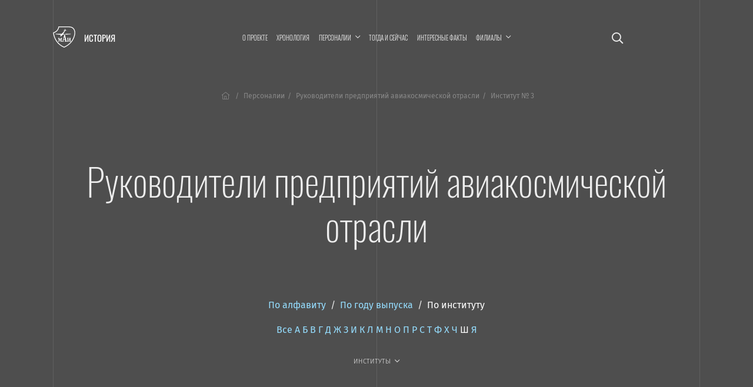

--- FILE ---
content_type: text/css
request_url: https://history.mai.ru/bitrix/cache/css/sL/history/template_a939b4b6a57ab494f855c09f7ca33e15/template_a939b4b6a57ab494f855c09f7ca33e15_v1.css?176900808918037
body_size: 2026
content:


/* Start:/bitrix/templates/history/components/bitrix/menu/main_menu/style.css?1568504133304*/
.dropdown-item.active, .dropdown-item:active
{
	color: #045cff !important;
}
@media (max-width: 767.98px){
		
	.navbar-expand-md .u-header__sub-menu > li {
		/* border-left-width: 0.1875rem; */
		/* border-left-style: solid; */
		/* border-left-color: #377dff; */
		padding-left: 15px;
	}
}

/* End */


/* Start:/bitrix/templates/history/components/bitrix/breadcrumb/.default/style.css?16001876331189*/
.bc	{ padding-top: 4vh; padding-bottom: 4vh; }
@media all and (max-width: 575.98px)
{
	.bc	{ padding-top: 4vh; padding-bottom: 4vh; }
}
.bc
{
	position: relative;
}
.bc__toggle
{
	display: block;
	background-color: #d7d7d7;
	border-radius: 2px;
	border: none;
	-webkit-appearance: none;
	appearance: none;
	color: white;
	padding: 3px 8px 0;
	line-height: .8;	
}
.bc__toggle
{
	position: absolute;
	left: 0;
}
.bc__toggle > i
{
	line-height: inherit;
}
.bc__toggle:hover,.bc__toggle:focus,.bc__toggle:active
{
	background-color: #ccc;
}
.bc__list
{
	display: flex;
	justify-content: center;
	flex-wrap: wrap;
	background-color: transparent	!important;
	padding: 0						!important;
	margin-bottom: 0				!important;
	margin: 0;
	font-size: .75rem;
}
.bc__list,
.bc__list li a
{
	color: #888;
}
.bc__list li
{
	display: inline-block;
	margin-bottom: .5em;
	white-space: nowrap;
}
.bc__list > li+li:before
{
    padding: 0 5px;
    content: "/\00a0";
}
.bc a:hover,.bc a:active,.bc a:focus
{
	color: var(--color-link-default);
}
.bc._collapsed li:not(.bc__up),
.bc._collapsed .bc__list > li.bc__up:before
{
	display: none;
}
/* End */


/* Start:/bitrix/templates/history/components/bitrix/menu/mobile_menu/style.css?1584057235271*/
.menu
{
	font-family: 'Oswald', sans-serif;
}
.menu__breadcrumbs a
{
	color: var(--color-text-default) !important;
}
.menu__link--current::before
{
	color: #db7d00 !important;
	font-weight: 600 !important;
}
.menu__link
{
	font-weight: 300 !important;
}

/* End */


/* Start:/bitrix/templates/.default/components/bitrix/menu/empty/style.min.css?1566901336490*/
ul.left-menu{list-style:none;margin:0;padding:0;margin-bottom:8px;position:relative}ul.left-menu li{padding:10px 16px;background:#f5f5f5 url(/bitrix/templates/.default/components/bitrix/menu/empty/images/left_menu_bg.gif) top repeat-x}ul.left-menu li a{font-size:100%;color:#bc262c;font-weight:bold;text-decoration:none}ul.left-menu li a:visited{color:#bc262c}ul.left-menu li a:hover{color:#bc262c}ul.left-menu li a.selected:link,ul.left-menu li a.selected:visited,ul.left-menu li a.selected:active,ul.left-menu li a.selected:hover{color:#fc8d3d}
/* End */


/* Start:/bitrix/templates/history/template_styles.css?160439152513315*/
/* oswald-200 - latin_cyrillic */
@font-face {
  font-family: 'Oswald';
  font-style: normal;
  font-weight: 200;
  src: local(''),
       url('/bitrix/templates/history/fonts/oswald-v31-latin_cyrillic/oswald-v31-latin_cyrillic-200.woff2') format('woff2'), /* Chrome 26+, Opera 23+, Firefox 39+ */
       url('/bitrix/templates/history/fonts/oswald-v31-latin_cyrillic/oswald-v31-latin_cyrillic-200.woff') format('woff'); /* Chrome 6+, Firefox 3.6+, IE 9+, Safari 5.1+ */
}
/* oswald-300 - latin_cyrillic */
@font-face {
  font-family: 'Oswald';
  font-style: normal;
  font-weight: 300;
  src: local(''),
       url('/bitrix/templates/history/fonts/oswald-v31-latin_cyrillic/oswald-v31-latin_cyrillic-300.woff2') format('woff2'), /* Chrome 26+, Opera 23+, Firefox 39+ */
       url('/bitrix/templates/history/fonts/oswald-v31-latin_cyrillic/oswald-v31-latin_cyrillic-300.woff') format('woff'); /* Chrome 6+, Firefox 3.6+, IE 9+, Safari 5.1+ */
}
/* oswald-regular - latin_cyrillic */
@font-face {
  font-family: 'Oswald';
  font-style: normal;
  font-weight: 400;
  src: local(''),
       url('/bitrix/templates/history/fonts/oswald-v31-latin_cyrillic/oswald-v31-latin_cyrillic-regular.woff2') format('woff2'), /* Chrome 26+, Opera 23+, Firefox 39+ */
       url('/bitrix/templates/history/fonts/oswald-v31-latin_cyrillic/oswald-v31-latin_cyrillic-regular.woff') format('woff'); /* Chrome 6+, Firefox 3.6+, IE 9+, Safari 5.1+ */
}
/* oswald-500 - latin_cyrillic */
@font-face {
  font-family: 'Oswald';
  font-style: normal;
  font-weight: 500;
  src: local(''),
       url('/bitrix/templates/history/fonts/oswald-v31-latin_cyrillic/oswald-v31-latin_cyrillic-500.woff2') format('woff2'), /* Chrome 26+, Opera 23+, Firefox 39+ */
       url('/bitrix/templates/history/fonts/oswald-v31-latin_cyrillic/oswald-v31-latin_cyrillic-500.woff') format('woff'); /* Chrome 6+, Firefox 3.6+, IE 9+, Safari 5.1+ */
}
/* oswald-600 - latin_cyrillic */
@font-face {
  font-family: 'Oswald';
  font-style: normal;
  font-weight: 600;
  src: local(''),
       url('/bitrix/templates/history/fonts/oswald-v31-latin_cyrillic/oswald-v31-latin_cyrillic-600.woff2') format('woff2'), /* Chrome 26+, Opera 23+, Firefox 39+ */
       url('/bitrix/templates/history/fonts/oswald-v31-latin_cyrillic/oswald-v31-latin_cyrillic-600.woff') format('woff'); /* Chrome 6+, Firefox 3.6+, IE 9+, Safari 5.1+ */
}
/* oswald-700 - latin_cyrillic */
@font-face {
  font-family: 'Oswald';
  font-style: normal;
  font-weight: 700;
  src: local(''),
       url('/bitrix/templates/history/fonts/oswald-v31-latin_cyrillic/oswald-v31-latin_cyrillic-700.woff2') format('woff2'), /* Chrome 26+, Opera 23+, Firefox 39+ */
       url('/bitrix/templates/history/fonts/oswald-v31-latin_cyrillic/oswald-v31-latin_cyrillic-700.woff') format('woff'); /* Chrome 6+, Firefox 3.6+, IE 9+, Safari 5.1+ */
}




/* fira-sans-100 - latin_cyrillic */
@font-face {
  font-family: 'Fira Sans';
  font-style: normal;
  font-weight: 100;
  src: local('Fira Sans Thin'), local('FiraSans-Thin'),
       url('/bitrix/templates/history/fonts/fira-sans-v10-latin_cyrillic/fira-sans-v10-latin_cyrillic-100.woff2') format('woff2'), /* Chrome 26+, Opera 23+, Firefox 39+ */
       url('/bitrix/templates/history/fonts/fira-sans-v10-latin_cyrillic/fira-sans-v10-latin_cyrillic-100.woff') format('woff'); /* Chrome 6+, Firefox 3.6+, IE 9+, Safari 5.1+ */
}
/* fira-sans-100italic - latin_cyrillic */
@font-face {
  font-family: 'Fira Sans';
  font-style: italic;
  font-weight: 100;
  src: local('Fira Sans Thin Italic'), local('FiraSans-ThinItalic'),
       url('/bitrix/templates/history/fonts/fira-sans-v10-latin_cyrillic/fira-sans-v10-latin_cyrillic-100italic.woff2') format('woff2'), /* Chrome 26+, Opera 23+, Firefox 39+ */
       url('/bitrix/templates/history/fonts/fira-sans-v10-latin_cyrillic/fira-sans-v10-latin_cyrillic-100italic.woff') format('woff'); /* Chrome 6+, Firefox 3.6+, IE 9+, Safari 5.1+ */
}
/* fira-sans-200 - latin_cyrillic */
@font-face {
  font-family: 'Fira Sans';
  font-style: normal;
  font-weight: 200;
  src: local('Fira Sans ExtraLight'), local('FiraSans-ExtraLight'),
       url('/bitrix/templates/history/fonts/fira-sans-v10-latin_cyrillic/fira-sans-v10-latin_cyrillic-200.woff2') format('woff2'), /* Chrome 26+, Opera 23+, Firefox 39+ */
       url('/bitrix/templates/history/fonts/fira-sans-v10-latin_cyrillic/fira-sans-v10-latin_cyrillic-200.woff') format('woff'); /* Chrome 6+, Firefox 3.6+, IE 9+, Safari 5.1+ */
}
/* fira-sans-200italic - latin_cyrillic */
@font-face {
  font-family: 'Fira Sans';
  font-style: italic;
  font-weight: 200;
  src: local('Fira Sans ExtraLight Italic'), local('FiraSans-ExtraLightItalic'),
       url('/bitrix/templates/history/fonts/fira-sans-v10-latin_cyrillic/fira-sans-v10-latin_cyrillic-200italic.woff2') format('woff2'), /* Chrome 26+, Opera 23+, Firefox 39+ */
       url('/bitrix/templates/history/fonts/fira-sans-v10-latin_cyrillic/fira-sans-v10-latin_cyrillic-200italic.woff') format('woff'); /* Chrome 6+, Firefox 3.6+, IE 9+, Safari 5.1+ */
}
/* fira-sans-300 - latin_cyrillic */
@font-face {
  font-family: 'Fira Sans';
  font-style: normal;
  font-weight: 300;
  src: local('Fira Sans Light'), local('FiraSans-Light'),
       url('/bitrix/templates/history/fonts/fira-sans-v10-latin_cyrillic/fira-sans-v10-latin_cyrillic-300.woff2') format('woff2'), /* Chrome 26+, Opera 23+, Firefox 39+ */
       url('/bitrix/templates/history/fonts/fira-sans-v10-latin_cyrillic/fira-sans-v10-latin_cyrillic-300.woff') format('woff'); /* Chrome 6+, Firefox 3.6+, IE 9+, Safari 5.1+ */
}
/* fira-sans-300italic - latin_cyrillic */
@font-face {
  font-family: 'Fira Sans';
  font-style: italic;
  font-weight: 300;
  src: local('Fira Sans Light Italic'), local('FiraSans-LightItalic'),
       url('/bitrix/templates/history/fonts/fira-sans-v10-latin_cyrillic/fira-sans-v10-latin_cyrillic-300italic.woff2') format('woff2'), /* Chrome 26+, Opera 23+, Firefox 39+ */
       url('/bitrix/templates/history/fonts/fira-sans-v10-latin_cyrillic/fira-sans-v10-latin_cyrillic-300italic.woff') format('woff'); /* Chrome 6+, Firefox 3.6+, IE 9+, Safari 5.1+ */
}
/* fira-sans-regular - latin_cyrillic */
@font-face {
  font-family: 'Fira Sans';
  font-style: normal;
  font-weight: 400;
  src: local('Fira Sans Regular'), local('FiraSans-Regular'),
       url('/bitrix/templates/history/fonts/fira-sans-v10-latin_cyrillic/fira-sans-v10-latin_cyrillic-regular.woff2') format('woff2'), /* Chrome 26+, Opera 23+, Firefox 39+ */
       url('/bitrix/templates/history/fonts/fira-sans-v10-latin_cyrillic/fira-sans-v10-latin_cyrillic-regular.woff') format('woff'); /* Chrome 6+, Firefox 3.6+, IE 9+, Safari 5.1+ */
}
/* fira-sans-italic - latin_cyrillic */
@font-face {
  font-family: 'Fira Sans';
  font-style: italic;
  font-weight: 400;
  src: local('Fira Sans Italic'), local('FiraSans-Italic'),
       url('/bitrix/templates/history/fonts/fira-sans-v10-latin_cyrillic/fira-sans-v10-latin_cyrillic-italic.woff2') format('woff2'), /* Chrome 26+, Opera 23+, Firefox 39+ */
       url('/bitrix/templates/history/fonts/fira-sans-v10-latin_cyrillic/fira-sans-v10-latin_cyrillic-italic.woff') format('woff'); /* Chrome 6+, Firefox 3.6+, IE 9+, Safari 5.1+ */
}
/* fira-sans-500 - latin_cyrillic */
@font-face {
  font-family: 'Fira Sans';
  font-style: normal;
  font-weight: 500;
  src: local('Fira Sans Medium'), local('FiraSans-Medium'),
       url('/bitrix/templates/history/fonts/fira-sans-v10-latin_cyrillic/fira-sans-v10-latin_cyrillic-500.woff2') format('woff2'), /* Chrome 26+, Opera 23+, Firefox 39+ */
       url('/bitrix/templates/history/fonts/fira-sans-v10-latin_cyrillic/fira-sans-v10-latin_cyrillic-500.woff') format('woff'); /* Chrome 6+, Firefox 3.6+, IE 9+, Safari 5.1+ */
}
/* fira-sans-500italic - latin_cyrillic */
@font-face {
  font-family: 'Fira Sans';
  font-style: italic;
  font-weight: 500;
  src: local('Fira Sans Medium Italic'), local('FiraSans-MediumItalic'),
       url('/bitrix/templates/history/fonts/fira-sans-v10-latin_cyrillic/fira-sans-v10-latin_cyrillic-500italic.woff2') format('woff2'), /* Chrome 26+, Opera 23+, Firefox 39+ */
       url('/bitrix/templates/history/fonts/fira-sans-v10-latin_cyrillic/fira-sans-v10-latin_cyrillic-500italic.woff') format('woff'); /* Chrome 6+, Firefox 3.6+, IE 9+, Safari 5.1+ */
}
/* fira-sans-600 - latin_cyrillic */
@font-face {
  font-family: 'Fira Sans';
  font-style: normal;
  font-weight: 600;
  src: local('Fira Sans SemiBold'), local('FiraSans-SemiBold'),
       url('/bitrix/templates/history/fonts/fira-sans-v10-latin_cyrillic/fira-sans-v10-latin_cyrillic-600.woff2') format('woff2'), /* Chrome 26+, Opera 23+, Firefox 39+ */
       url('/bitrix/templates/history/fonts/fira-sans-v10-latin_cyrillic/fira-sans-v10-latin_cyrillic-600.woff') format('woff'); /* Chrome 6+, Firefox 3.6+, IE 9+, Safari 5.1+ */
}
/* fira-sans-600italic - latin_cyrillic */
@font-face {
  font-family: 'Fira Sans';
  font-style: italic;
  font-weight: 600;
  src: local('Fira Sans SemiBold Italic'), local('FiraSans-SemiBoldItalic'),
       url('/bitrix/templates/history/fonts/fira-sans-v10-latin_cyrillic/fira-sans-v10-latin_cyrillic-600italic.woff2') format('woff2'), /* Chrome 26+, Opera 23+, Firefox 39+ */
       url('/bitrix/templates/history/fonts/fira-sans-v10-latin_cyrillic/fira-sans-v10-latin_cyrillic-600italic.woff') format('woff'); /* Chrome 6+, Firefox 3.6+, IE 9+, Safari 5.1+ */
}
/* fira-sans-700 - latin_cyrillic */
@font-face {
  font-family: 'Fira Sans';
  font-style: normal;
  font-weight: 700;
  src: local('Fira Sans Bold'), local('FiraSans-Bold'),
       url('/bitrix/templates/history/fonts/fira-sans-v10-latin_cyrillic/fira-sans-v10-latin_cyrillic-700.woff2') format('woff2'), /* Chrome 26+, Opera 23+, Firefox 39+ */
       url('/bitrix/templates/history/fonts/fira-sans-v10-latin_cyrillic/fira-sans-v10-latin_cyrillic-700.woff') format('woff'); /* Chrome 6+, Firefox 3.6+, IE 9+, Safari 5.1+ */
}
/* fira-sans-700italic - latin_cyrillic */
@font-face {
  font-family: 'Fira Sans';
  font-style: italic;
  font-weight: 700;
  src: local('Fira Sans Bold Italic'), local('FiraSans-BoldItalic'),
       url('/bitrix/templates/history/fonts/fira-sans-v10-latin_cyrillic/fira-sans-v10-latin_cyrillic-700italic.woff2') format('woff2'), /* Chrome 26+, Opera 23+, Firefox 39+ */
       url('/bitrix/templates/history/fonts/fira-sans-v10-latin_cyrillic/fira-sans-v10-latin_cyrillic-700italic.woff') format('woff'); /* Chrome 6+, Firefox 3.6+, IE 9+, Safari 5.1+ */
}
/* fira-sans-800 - latin_cyrillic */
@font-face {
  font-family: 'Fira Sans';
  font-style: normal;
  font-weight: 800;
  src: local('Fira Sans ExtraBold'), local('FiraSans-ExtraBold'),
       url('/bitrix/templates/history/fonts/fira-sans-v10-latin_cyrillic/fira-sans-v10-latin_cyrillic-800.woff2') format('woff2'), /* Chrome 26+, Opera 23+, Firefox 39+ */
       url('/bitrix/templates/history/fonts/fira-sans-v10-latin_cyrillic/fira-sans-v10-latin_cyrillic-800.woff') format('woff'); /* Chrome 6+, Firefox 3.6+, IE 9+, Safari 5.1+ */
}
/* fira-sans-800italic - latin_cyrillic */
@font-face {
  font-family: 'Fira Sans';
  font-style: italic;
  font-weight: 800;
  src: local('Fira Sans ExtraBold Italic'), local('FiraSans-ExtraBoldItalic'),
       url('/bitrix/templates/history/fonts/fira-sans-v10-latin_cyrillic/fira-sans-v10-latin_cyrillic-800italic.woff2') format('woff2'), /* Chrome 26+, Opera 23+, Firefox 39+ */
       url('/bitrix/templates/history/fonts/fira-sans-v10-latin_cyrillic/fira-sans-v10-latin_cyrillic-800italic.woff') format('woff'); /* Chrome 6+, Firefox 3.6+, IE 9+, Safari 5.1+ */
}
/* fira-sans-900italic - latin_cyrillic */
@font-face {
  font-family: 'Fira Sans';
  font-style: italic;
  font-weight: 900;
  src: local('Fira Sans Black Italic'), local('FiraSans-BlackItalic'),
       url('/bitrix/templates/history/fonts/fira-sans-v10-latin_cyrillic/fira-sans-v10-latin_cyrillic-900italic.woff2') format('woff2'), /* Chrome 26+, Opera 23+, Firefox 39+ */
       url('/bitrix/templates/history/fonts/fira-sans-v10-latin_cyrillic/fira-sans-v10-latin_cyrillic-900italic.woff') format('woff'); /* Chrome 6+, Firefox 3.6+, IE 9+, Safari 5.1+ */
}
/* fira-sans-900 - latin_cyrillic */
@font-face {
  font-family: 'Fira Sans';
  font-style: normal;
  font-weight: 900;
  src: local('Fira Sans Black'), local('FiraSans-Black'),
       url('/bitrix/templates/history/fonts/fira-sans-v10-latin_cyrillic/fira-sans-v10-latin_cyrillic-900.woff2') format('woff2'), /* Chrome 26+, Opera 23+, Firefox 39+ */
       url('/bitrix/templates/history/fonts/fira-sans-v10-latin_cyrillic/fira-sans-v10-latin_cyrillic-900.woff') format('woff'); /* Chrome 6+, Firefox 3.6+, IE 9+, Safari 5.1+ */
}



/* scada-regular - latin_cyrillic */
@font-face {
  font-family: 'Scada';
  font-style: normal;
  font-weight: 400;
  src: local('Scada Regular'), local('Scada-Regular'),
       url('/bitrix/templates/history/fonts/scada-v8-latin_cyrillic/scada-v8-latin_cyrillic-regular.woff2') format('woff2'), /* Chrome 26+, Opera 23+, Firefox 39+ */
       url('/bitrix/templates/history/fonts/scada-v8-latin_cyrillic/scada-v8-latin_cyrillic-regular.woff') format('woff'); /* Chrome 6+, Firefox 3.6+, IE 9+, Safari 5.1+ */
}
/* scada-italic - latin_cyrillic */
@font-face {
  font-family: 'Scada';
  font-style: italic;
  font-weight: 400;
  src: local('Scada Italic'), local('Scada-Italic'),
       url('/bitrix/templates/history/fonts/scada-v8-latin_cyrillic/scada-v8-latin_cyrillic-italic.woff2') format('woff2'), /* Chrome 26+, Opera 23+, Firefox 39+ */
       url('/bitrix/templates/history/fonts/scada-v8-latin_cyrillic/scada-v8-latin_cyrillic-italic.woff') format('woff'); /* Chrome 6+, Firefox 3.6+, IE 9+, Safari 5.1+ */
}
/* scada-700 - latin_cyrillic */
@font-face {
  font-family: 'Scada';
  font-style: normal;
  font-weight: 700;
  src: local('Scada Bold'), local('Scada-Bold'),
       url('/bitrix/templates/history/fonts/scada-v8-latin_cyrillic/scada-v8-latin_cyrillic-700.woff2') format('woff2'), /* Chrome 26+, Opera 23+, Firefox 39+ */
       url('/bitrix/templates/history/fonts/scada-v8-latin_cyrillic/scada-v8-latin_cyrillic-700.woff') format('woff'); /* Chrome 6+, Firefox 3.6+, IE 9+, Safari 5.1+ */
}
/* scada-700italic - latin_cyrillic */
@font-face {
  font-family: 'Scada';
  font-style: italic;
  font-weight: 700;
  src: local('Scada Bold Italic'), local('Scada-BoldItalic'),
       url('/bitrix/templates/history/fonts/scada-v8-latin_cyrillic/scada-v8-latin_cyrillic-700italic.woff2') format('woff2'), /* Chrome 26+, Opera 23+, Firefox 39+ */
       url('/bitrix/templates/history/fonts/scada-v8-latin_cyrillic/scada-v8-latin_cyrillic-700italic.woff') format('woff'); /* Chrome 6+, Firefox 3.6+, IE 9+, Safari 5.1+ */
}
/* End */
/* /bitrix/templates/history/components/bitrix/menu/main_menu/style.css?1568504133304 */
/* /bitrix/templates/history/components/bitrix/breadcrumb/.default/style.css?16001876331189 */
/* /bitrix/templates/history/components/bitrix/menu/mobile_menu/style.css?1584057235271 */
/* /bitrix/templates/.default/components/bitrix/menu/empty/style.min.css?1566901336490 */
/* /bitrix/templates/history/template_styles.css?160439152513315 */
